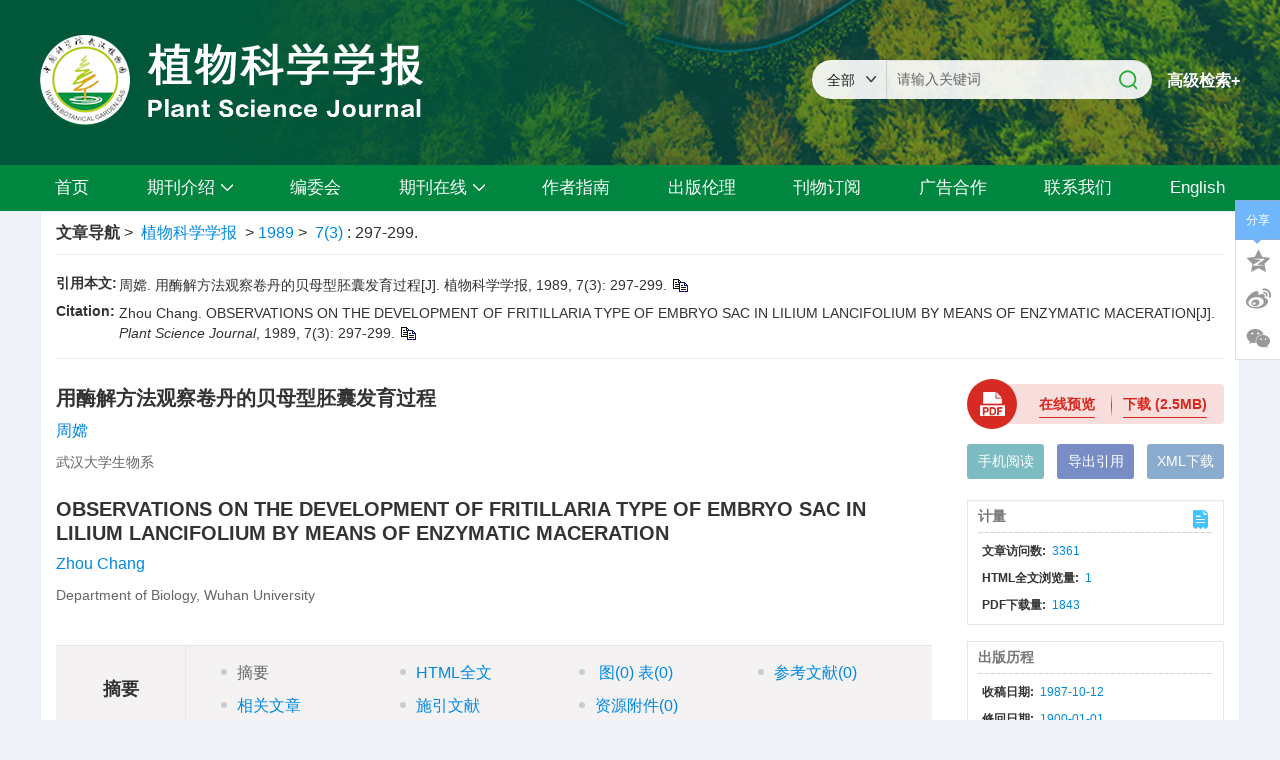

--- FILE ---
content_type: text/json;charset=UTF-8
request_url: https://plantscience.cn/getToken
body_size: 74
content:
{"token":"e4f197b1-7f71-4458-b01d-dbd4c232a792"}

--- FILE ---
content_type: text/javascript
request_url: https://plantscience.cn/style/js/articles.js?t=1767763442392
body_size: 14191
content:


window.articleId = allData.article.id;


var _language = $("#language").val();
var _id = allData.article.id;
var viewType = getUrlParam("viewType");


//	剔除网站页面title带有的公式和标签
$('title').text(function () {
    return ($(this).text().replace(/\$[^\$]*\$/g, "").replace(/<[^>]+>/g, ""));
});

// 已废弃，待删除
function afterArticleDitailPartAjax() { }

// 获取并设置中文文章详情页二维码
getQrcode();

getArticleMetric(_id)
/**
 * 单篇文章获取文章访问量
 * @param {*} id 文章id
 */
function getArticleMetric(id) {
    $.ajax({
        url: basePath + "article/getArticleMetric",
        data: $.param({
            'articleIds': id
        }),
        dataType: "json",
        success: function (result) {
            //				$('#articleDetailOutput').html(data.data);
            var data = result.data;
            if (typeof (data) != "undefined") {
                $.each(data, function (i, e) {
                    $(".visitArticleCount").text(e.viewCount);
                    $(".htmlViewCount").text(e.htmlViewCount);
                    $(".downloadArticleCount").text(e.pdfDownCount);
                })
            }

        }
    })
}

// 给弹出层的导出按钮articleId
$("#exportArticleId").attr("article_id", allData.article.id);

/**
 * 手机端初始化，方法写在index.js
 * 待确认是否合理
 */
phoneInit();
/**
 * 解决文章详情页图片公式路径问题，以前的只针对全文公式
 * 待确认是否合理
 */
replaceArticleGraphicPath();


$(document).ready(function () { });
// 所有图片的信息
var imgArr;

//页面加载立即执行加载html方法  执行方法后生成滚动导航
(function () { })();
//if($('input#priority:checked').length===0)return;
var a = $('.article-nav .pull-left').find('a[rel="html"]');
/**
 * ajax加载全文访问，回调中，生成中文PC全文导航、手机文章详情页右下角目录
 * 中文文章详情页
 */
// 传入id更改为全局变量_id
// ajaxCountHtmlView(a.attr('articleId'), function () {
ajaxCountHtmlView(_id, function () {
    $('#navigation .nav-nav .nav-wrapper>ul').html(function () {
        var cont = '', html = $('#htmlContent .navTitle');
        if (html.length === 0) {
            $('#navigation').remove();
            return false;
        }
        for (var i = 0; i < html.length; i++) {
            var name = html[i].tagName;
            var text = html.eq(i).text();
            if (name === 'H3') {
                cont += '<li class="title-first"><span></span>' + text + '</li>';
            }
            if (name === 'H4') {
                cont += '<li class="title-second">' + text + '</li>';
            }
            if (name === 'H5') {
                cont += '<li class="title-third">' + text + '</li>';
            }
        }
        return (cont += '<span class="stamp"><i></i></span>');
    })
    /*手机文章详情页右下角目录*/
    /**
     * getFullTextPhone、getPhoneNav 作用类似，待处理，待优化
     * TODO:
     */
    getFullTextPhone();
    getPhoneNav();
    //替换8个tab标签中显示的sup结构，并没有优化  会重复替换
    //replaceSup();

    // 获取htmlContent中所有图示需要的图片信息，包成对象，返回
    imgArr = imgBox();
    /*移动端响应式(中、英文共用) */
    //移动端tab切换
    $(".article-box-content .phone-title").click(function () {
        //$(".phone-title a").removeClass("nonce");
        $(this).find("a").toggleClass("nonce");
        //$(".article-box-content").find("li").removeClass("current");
        /*$(this).next("li").toggle(200,function(){
            if($("#htmlContent").css("display")=="none"){
                $(".article-btn").removeClass("ac");
            }else{
                $(".article-btn").addClass("ac");
            }
        });*/
        $(this).next("li").toggle(200);
    })
    if (window.afterAjaxFullTextHtml) {
        afterAjaxFullTextHtml();
    }
});

//页面初始化默认选中8个导航中已有导航的第一个
// 待优化待封装
var navFirst = $('.article-nav .nav-wrapper li:first');
var columnFitst = $('.article-box-content>li:first');
navFirst.children('a').addClass('nonce');
columnFitst.addClass('current');
/**
 * 导航当前显示文字及显示上下居中
 */
var bord = $(".article-nav .nav-wrapper>div>p");
bord.html(navFirst.attr("val")).css('margin-top', function () {
    return $(this).height() * (-0.5);
});
/**
 * 如果地址栏携带viewType=HTML，则展示HTML全文Tab栏
 * 如果地址栏携带citedby-info，则展示施引文献Tab栏
 */
var Url = window.location.href;
if (Url.indexOf("viewType=abstract") > 0) {
    articleCnTab("html-abstract", "abstract", "abstract");
}
if (Url.indexOf("viewType=HTML") > 0) {
    articleCnTab("html-text", "html", "htmlContent");
}

if (Url.indexOf("viewType=figTab") > 0) {
    articleCnTab("html-fig", "fig", "figTab");
}

if (Url.indexOf("viewType=References") > 0) {
    articleCnTab("html-ref", "ref", "References");
    loadReferences();
}

if (Url.indexOf("viewType=relative-article") > 0) {
    articleCnTab("html-relative-article", "relative-article", "relative-article");
    loadRelativeArticles();
}

if (Url.indexOf("viewType=citedby-info") > 0) {
    articleCnTab("html-beiyin", "citedby", "citedby-info");
}

if (Url.indexOf("viewType=Supplementary") > 0) {
    articleCnTab("html-supplementary", "supplementary", "Supplementary");
    loadSupplementary();
}
/**
 * 根据url中的viewType，更改中文文章详情页tab栏显示
 * @param {*} liClass tab栏按钮的class
 * @param {*} liRel tab栏按钮的rel值
 * @param {*} contentElId tab栏内容区域的id, viewType的值
 */
function articleCnTab(liClass, liRel, contentElId) {
    if ($(".article-nav .nav-wrapper ul.pull-left li." + liClass + " a").attr("rel") == liRel) {
        $(".article-nav .nav-wrapper ul.pull-left li." + liClass).children("a").addClass("nonce").parent().siblings().find("a").removeClass("nonce");
        bord.html($(".article-nav .nav-wrapper ul.pull-left li." + liClass).attr("val")).css('margin-top', function () {
            return $(this).height() * (-0.5);
        });
    }
    $('.article-box-content>li#' + contentElId).addClass("current").siblings().removeClass("current");
}

// 事件
//标题下方内容（作者简介、基金项目等）点击显示与隐藏
$(document).on('click', '.togglebtn', function (e) {
    $(this).siblings(".about-author").toggle();
    $(this).find("i").toggleClass("icon-jian");
})


//移动端显示切换tab
phoneShowTab();

// 事件
// 中文文章详情页右侧二维码,点击查看大图
// 待整合到getQrcode()处
/**
 * base.js 中 有.wcimgwrap关闭事件，待整合到一起，待处理，
 * TODO:
 */
$(".download .Matrix-code img").click(function () {
    var html = $(this).prop('outerHTML');
    $(".wcimgcon").removeClass("resetWidth");
    if ($(".wcimgcon>.supp-popwrap").length > 0) {
        $(".wcimgcon>.supp-popwrap").remove();
    }
    if ($('.wcimgcon>img').length === 0) $(".wcimgcon").append(html);
    $(".wcimgwrap").show();
    addHtmlPadding()
})
// 事件
// 中文文章详情页
//8个标签tab切换
$('.article-nav .nav-wrapper li').on('click', function () {
    var _this = $(this).children();
    var dataNavId = _this.attr('data-navid');
    if (dataNavId == "htmlContent") {
        $('#htmlContent').addClass('current');
        var articleId = $("#articleId").val();
        getVisitInfo(articleId, 1);
        nav();
        MathJax.Hub.Rerender();
    }
    //去除上个带class的按钮样式，并给当前点击按钮加class样式
    $('.nonce').removeClass('nonce');
    _this.addClass('nonce');
    //获取点击按钮的名称，并赋给当前指向
    var listName = _this.parent().attr('val');
    $('.nav-wrapper>div>p').html(listName).css('margin-top', function () {
        return $(this).height() * (-0.5);
    });
    //隐藏别的标签显示当前标签
    $('.article-box-content>li.current').removeClass('current');
    $('.article-box-content>li#' + dataNavId).addClass('current');
});

//每个title与浏览器顶端的预设间距
var marginTop = 100;
//储存所有title
var arr = $('#htmlContent .navTitle');

//导航中li的数量
var lisNum = $('#navigation').find('li').length;
//设置导航在定位时的left  跟下载按钮left值一致
if ($('.article-right>.download').length > 0) {
    var left = $('.article-right>.download').offset().left;
}
//设置导航出现时举例页面顶端的距离
/**
 * 此功能base3，base4中已失效了，待整理，
 * TODO:
 */
if ($('.article-related').length > 0) {
    var htmlContentOffsetTop = $('.right-meterwrap .article-related').offset().top + parseInt($('.right-meterwrap .article-related').css('height')) - $('.header').height();
}

//设置一个判断依据
var clickAble = true;
nav();

//主要执行方法
function nav() {
    if ($('#htmlContent').css('display') === 'none') {
        $('#navigation').hide();
        return;
    }
    setNavLeft(left);
    navJump();
    $(document).scroll(judgeNav);
    $(window).resize(function () {
        //nav浮动时的right值
        if ($('.article-right>.download').length > 0) {
            left = $('.article-right>.download').offset().left;
        }
        setNavLeft(left);
        //移动端显示切换tab
        //phoneShowTab();
    });
}

//nav点击跳到该位置
function navJump() {
    $('#navigation .nav-wrapper').on('click', function (event) {
        if (event.target.nodeName === 'LI') {
            var indexNum = $(event.target).index();
            scroll(indexNum);
        }
    });
}

//判断nav是否显示
function judgeNav() {
    var content = $('#htmlContent');
    var top = $(document).scrollTop();
    if ($('.right-meterwrap').length > 0) {
        var htmlContentOffsetTop = $('.right-meterwrap').offset().top + parseInt($('.right-meterwrap').css('height')) - $('.header').height();
    }
    if (window.updateHtmlContentOffsetTop) {
        htmlContentOffsetTop = updateHtmlContentOffsetTop(htmlContentOffsetTop);
    }
    var hideWidthTop = htmlContentOffsetTop;
    if (content.css('display') === 'none' || content.css('display') === undefined || top <= hideWidthTop || content.css('height') === '0px') {
        $('#navigation').fadeOut();
        return;
    }
    $('#navigation').fadeIn();
    scroll();
};

//设置导航的left值，保证不同宽度浏览器相对位置不变
function setNavLeft(left) {
    $('nav').css('left', left + 'px');
}

//等CD
function cd() {
    setTimeout(function () {
        clickAble = true;
    }, 300)
}

function scroll(index) {
    var nav = $('#navigation');
    var navDis = nav.css('display');
    var stampDis = $('span.stamp').css('display');
    //尾部的高度
    var footerHei = $('.footer').height();
    //整个页面高度
    var AllHeight = $(document).height();
    //当前窗口底部到页面顶部的距离
    var nowScroll = $(window).scrollTop() + $(window).height();
    //设置scrollTop不能太大，不能让导航滚到footer上
    var maxTop = AllHeight - $(window).height() - footerHei;
    if (!clickAble || navDis === 'none') {
        return;
    }
    var num;
    setNavLeft();
    if (clickAble) {
        num = (returnI() == undefined ? 0 : returnI());
    }
    if (typeof index === 'number') {
        num = index;
        if (arr.eq(index).length > 0) {
            var top = arr.eq(index).offset().top - marginTop;
        }

        if (top > maxTop) top = maxTop;
        //$('body,html').animate({scrollTop: top+1}, 300);
        $('body,html').scrollTop(top + 1);

        clickAble = false;
        cd();
    }
    $('li.mark').removeClass('mark');
    $('#navigation .nav-wrapper').find('li').eq(num).addClass('mark');
    var li = $('#navigation .nav-wrapper').find('li')[num];
    var change = $('.nav-nav .nav-wrapper').height() / 2;
    var navHeight = parseInt($('.nav-nav .nav-wrapper ul').css('height'));
    var navTop = parseInt($('.nav-nav .nav-wrapper ul').css('top'));
    if (li) {
        var top = li.offsetTop;
        $('.stamp').css('top', top + 4 + 'px');
        if (top <= change) {
            //					console.log('****first****'+top,change,navHeight);
            $('.nav-nav .nav-wrapper ul').css('top', 0);
            $('.lastLi').addClass('borderWeight');
            $('.nextLi').removeClass('borderWeight');
        } else if (top > change && top < navHeight - change) {
            //					console.log('----second----'+top,change,navHeight);
            $('.nav-nav .nav-wrapper ul').css('top', change - top + 'px');
            if (navHeight > 2 * change) {
                $('.lastLi').removeClass('borderWeight');
                $('.nextLi').removeClass('borderWeight');
            }
        } else if (top >= navHeight - change) {
            //					console.log('++++third++++'+top,change,navHeight);
            $('.nav-nav .nav-wrapper ul').css('top', 2 * change - navHeight + 'px');
            $('.nextLi').addClass('borderWeight');
            $('.lastLi').removeClass('borderWeight');
        }
    }
    if (navHeight <= 2 * change) {
        //				console.log('不够一个屏幕');
        $('.lastLi').addClass('borderWeight');
        $('.nextLi').addClass('borderWeight');
    }

    /*console.log(AllHeight - nowScroll - footerHei);*/
    //			判断全文滚动导航到footer时静止或移动
    if (AllHeight - nowScroll < footerHei) {
        //				console.log(111111111111);
        //console.log(footerHei);
        nav.css('bottom', 100 + footerHei + nowScroll - AllHeight);
        return;
    }
    if (AllHeight - nowScroll >= footerHei) {
        //				console.log(22222222222222222);
        nav.css('bottom', 100);
        return;
    }
}

//		返回当前距离浏览器顶端为100的标题index
function returnI() { //top为当前document.scrollTop
    //			获取最大的document.scrollTop()=maxScrollTop 既页面拖到底部了
    var bodyHeight = $('body').height(),
        htmlHeight = $(window).height();
    var maxScrollTop = bodyHeight - htmlHeight;
    var top = $(document).scrollTop();
    for (var i = 0; i < arr.length; i++) {
        var topFirst = arr.eq(i).offset().top - marginTop,//进入标题范围的的上临界
            topLast;//进入标题范围的的下临界
        if (arr.eq(i + 1).hasClass('navTitle')) {
            if (arr.eq(i + 1).length > 0) {
                topLast = arr.eq(i + 1).offset().top - marginTop;
            }
        }
        if (top >= topFirst && top < topLast) {   //判断当前范围为哪个标题
            return i;
        }
        if ((i === arr.length - 1 && top > (arr.eq(0).offset().top - marginTop)) || top === maxScrollTop) {//当页面拉到底时返回最后一个标题的index
            //console.log(arr.length-1,arr)
            return arr.length - 1;
        }
    }
}

function lastPage() {
    var cut = 100;
    //			var change = $('.nav-nav .nav-wrapper').height()/2;
    var top = parseInt($('.nav-nav .nav-wrapper ul').css('top'));
    if (-top > cut) {
        $('.nav-nav .nav-wrapper ul').css('top', top + cut + 'px');
        $('.next-and-last .nextLi').removeClass('borderWeight');
        return;
    }
    if (-top > 0) {
        $('.next-and-last .nextLi').removeClass('borderWeight');
    }
    $('.nav-nav .nav-wrapper ul').css('top', 0);
    $(this).addClass('borderWeight');

}

function nextPage() {
    var cut = 100;
    //			容器内高,height()捕获
    var change = $('.nav-nav .nav-wrapper').height();
    //			标签外高,css捕获
    var navHeight = parseInt($('.nav-nav .nav-wrapper ul').css('height'));
    var top = parseInt($('.nav-nav .nav-wrapper ul').css('top'));
    if (navHeight + top - change > cut) {
        $('.nav-nav .nav-wrapper ul').css('top', top - cut + 'px');
        $('.next-and-last .lastLi').removeClass('borderWeight');
        return;
    }
    if (navHeight + top - change > 0) {
        $('.next-and-last .lastLi').removeClass('borderWeight');
    }
    $('.nav-nav .nav-wrapper ul').css('top', change - navHeight + 'px');
    $(this).addClass('borderWeight');
}

//		nav的点击翻页
$('.next-and-last .lastLi').click(lastPage);
$('.next-and-last .nextLi').click(nextPage);

//		隐藏导航栏
$('.toggle-btn .nav-hide').click(function () {
    $('.nav-nav').toggle();
    $('.next-and-last').toggle();
});
$('.toggle-btn .top').click(function () {
    $('body,html').animate({ scrollTop: 0 }, 300);
});

// 展开关闭articleEn
// 疑似base3时废弃，中文文章详情页中的英文元数据一致展示，已无.open-English切换显示按钮i
$(document).on('click', '.open-English', function () {
    var _obj = $('.articleEn');
    var btn = $('.open-English');
    var openStatus = btn.hasClass('current');
    if (openStatus) {
        btn.removeClass("current");
        btn.find('.articleFont').removeClass('icon-jian').addClass('icon-jia');
        _obj.stop().slideUp();
    } else {
        btn.addClass("current");
        btn.find('.articleFont').removeClass('icon-jia').addClass('icon-jian');
        _obj.stop().slideDown();
    }
});

//	header
// 中文文章详情页 header
(function () {
    var headerAble = false;
    if ($('.download.visible-lg .mind-pdf').length > 0) {
        var top = $('.download.visible-lg .mind-pdf').offset().top + $('.download.visible-lg .mind-pdf').height();
    }
    $(window).scroll(function () {
        if ($(document).scrollTop() <= top && headerAble === true) {
            $('.article-header').hide();
            headerAble = false;
            return;
        }
        if ($(document).scrollTop() > top && headerAble != true) {
            $('.article-header').show();
            headerAble = true;
            return;
        }
    });
    $(document).on('click', '.article-header .header-content .close-header', function (e) {
        e.preventDefault();
        $('.article-header').css('visibility', 'hidden');
    });

})();
//	点击数字显示参考文献
(function () { })();
//        $(document).delegate('#htmlContent sup','click',function(ev){
//            ev.preventDefault();
//            var _this = $(this);
//            if($(this).find("span.xref").length>0){
//                var supText = $(this).text(); //输出格式为[2,10,13-15]
//                var refIndexs = getRefSupIndex(supText); //输出数组(2,10,13,14,15)
//                var refIndexsLength=refIndexs.length; //获取数组个数
//                var father = $('.box .box-content');
//                $('.box .box-content').html('');
////				console.log(supText,refIndexs);
//                var html = '';
//
//                for(var i = 0;i<refIndexsLength;i++){
//                    var supLiterNum=refIndexs[i];  //获取参考文献中的编号
//                    var journalTitle = $('#References table tr').eq(supLiterNum-1).children('.td2').find('.journal').text();
//                    var supLiter=$('#References table tr').eq(supLiterNum-1).children('.td2').text(); //获取参考文献中的内容
//                    var doi = $('#References table tr').eq(supLiterNum-1).find('.doi').children('a').text();
//                    var title = $('#References table tr').eq(supLiterNum-1).find('.title').text();
////					console.log(supLiterNum,supLiter);
//                    var crossref = '<a href="http://dx.doi.org/'+doi+'" target="_bank">CrossRef<i class="articleFont icon-fenxiang"></i></a>';
//                    if (!doi){
//                        crossref='';
//                    }
//                    var ref = '';
//                    if(!isNull(title)){
//                        ref = '<br />'+crossref+'<a href="http://xueshu.baidu.com/s?wd='+title+'&rsv_bp=0&tn=SE_baiduxueshu_c1gjeupa&rsv_spt=3&ie=utf-8&f=8&rsv_sug2=0&sc_f_para=sc_tasktype%3D{firstSimpleSearch&qq-pf-to=pcqq.c2c" target="_bank">百度学术<i class="articleFont icon-fenxiang"></i></a>';
//                    }else if(!isNull(journalTitle)){
//                        ref = '<br />'+crossref+'<a href="http://xueshu.baidu.com/s?wd='+journalTitle+'&rsv_bp=0&tn=SE_baiduxueshu_c1gjeupa&rsv_spt=3&ie=utf-8&f=8&rsv_sug2=0&sc_f_para=sc_tasktype%3D{firstSimpleSearch&qq-pf-to=pcqq.c2c" target="_bank">百度学术<i class="articleFont icon-fenxiang"></i></a>';
//                    }
//                    html += '<tr><td class="" valign="top" style="padding-left:10px;">'+supLiterNum+'</td><td class="td2" style="padding-right:50px;">'+supLiter+ref+'</td></tr>';
//                }
//                $('.box .box-content').html(html);
//                show($('.box'),_this);
//            }
//        });
// PC的
$("#htmlContent span.xref").each(function () {
    var xrefLen = $("#htmlContent span.xref");
    for (var i = 0; i < xrefLen.length; i++) {
        var href = xrefLen.eq(i).find("a").attr("href");
        xrefLen.eq(i).find("a").attr({ "data-href": href });
    }
});
// 手机的
$("#htmlContent2 span.xref").each(function () {
    var xrefLen = $("#htmlContent2 span.xref");
    for (var i = 0; i < xrefLen.length; i++) {
        var href = xrefLen.eq(i).find("a").attr("href");
        xrefLen.eq(i).find("a").attr({ "data-href": href });
    }
});
$("#htmlContent span.xref a").attr({ "href": "javascript:;" });//PC
$("#htmlContent2 span.xref a").attr({ "href": "javascript:;" });//手机

//初始化全文参考文献弹出层相关功能
head.ready(function () {
    initRefPopup();
})

//    	$("#htmlContent2 span.xref").each(function(){	//手机
//            var text='';
//            $(this).click(function(event){
//                event.preventDefault();
//                var _this = $(this);
//                var olLen=$(".References-wrap .reference-tab tr");
//                for(var i=0;i<olLen.length;i++){
//                    var dataHref=$(this).find("a").attr("data-href").substring(1);
//                    if(olLen.eq(i).attr("id")==dataHref){
//                        var olSpan=olLen.eq(i).find(".td1").text();
//                        var olText=olLen.eq(i).find(".td2").text();
//                        text = '<table><tr><td class="td1" valign="top" style="padding-left:10px;">'+olSpan+'</td><td class="td2" style="padding:0 50px 0 10px;">'+olText+'</td></tr></table>';
//                    }
//                }
//                if(text!=""){
//                    $('.box .box-content').html(text);
//                    show2($('.article-app .box-tan'),_this);
//                }
//            })
//        });

$("#htmlContent .xref").click(function () {
    //内容中的ID
    var _thisHref = $(this).find("a").attr("data-href").substring(1);
    //兼容ID
    var _thisHrefId = _thisHref.replace("F", "Figure");
    var fig = $("#htmlContent ._figclass");
    for (var i = 0; i < fig.length; i++) {
        var htmlFigId = fig.eq(i).find("a img").attr("id");
        if (htmlFigId == _thisHref || htmlFigId == _thisHrefId) {
            fig.eq(i).find(".figure_title>a").click();
        }
    }
});

function tableNew() {
    var tab = "";
    var small = "";
    var _this = $("#htmlContent .table_new");
    for (var i = 0; i < _this.length; i++) {
        var tabHtml = _this.eq(i).prop("outerHTML");
        var smallTba = $(_this.eq(i).find(".TableText")[0]).prop("outerHTML");
        tab += '<li>' + tabHtml + '</li>';
        small += '<li><a href="javascript:;">' + smallTba + '</a></li>';
    }
    $(".show-table .piclist").append(tab);
    $("#picsmall").append(small);
    $(".show-table .piclist").css({ "height": $(window).height() });
    $(".show-table .piclist li").css({ "height": $(window).height() });
}

tableNew();

$("#htmlContent span.xref").click(function () {
    var _thisHref = $(this).find("a").attr("data-href").substring(1);
    //兼容表Id
    var _thisHrefId = _thisHref.replace("T", "Table");
    var bigLi = $(".show-table .piclist li");
    for (var i = 0; i < bigLi.length; i++) {
        var htmlTabId = bigLi.eq(i).find(".article_table_fullText").attr("ref");
        if (htmlTabId == _thisHref || htmlTabId == _thisHrefId) {
            $(".show-table").show();
            $(".piclist li").eq(i).show().siblings().hide();
            $("#picsmall li").eq(i).addClass("current").siblings().removeClass("current");

        }
    }
    $(".show-table .piclist li").each(function () {
        for (var i = 0; i < $(this).length; i++) {
            $(this).eq(i).find(".table_new").css({ "height": $(this).eq(i).find(".article_table_fullText").height() })
        }
    });
});
$("#htmlContent>.table_new").each(function () {
    $(this).find(".table-csv-right").attr({ "data-href": $(this).find(".article_table_fullText").attr("ref") });
});
$("#htmlContent>.table_new .table-csv-right").click(function () {
    var _thisHref = $(this).attr("data-href");
    var bigLi = $(".show-table .piclist li");
    for (var i = 0; i < bigLi.length; i++) {
        if (bigLi.eq(i).find(".article_table_fullText").attr("ref") == _thisHref) {
            $(".show-table").show();
            $(".piclist li").eq(i).show().siblings().hide();
            $("#picsmall li").eq(i).addClass("current").siblings().removeClass("current");

        }
    }
    $(".show-table .piclist li").each(function () {
        for (var i = 0; i < $(this).length; i++) {
            $(this).eq(i).find(".table_new").css({ "height": $(this).eq(i).find(".article_table_fullText").height() })
        }
    });
});
$(".new-back").click(function () {
    $(".show-table").hide();
});

//表格
var picList = $('#picsmall li').length;                 //小图个数
var picSmallHeigth = $('#picsmall li').height();      //小图高度
var picLength = picList * picSmallHeigth;                  //小图总高度
var index = 0;
var length = $(".piclist li").length;                     //大图个数
var i = 1;
$('#picsmall').css('height', picLength);

function showImg(i) {
    $(".piclist li").eq(i).stop(true, true).show(0).siblings("li").hide();
    $("#picsmall li").eq(i).addClass("current").siblings().removeClass("current");
    $(".show-table .piclist li").eq(i).find(".table_new").css({ "height": $(".show-table .piclist li").eq(i).find(".article_table_fullText").height() })
}

function slideNext() {
    var newIndex = $("#picsmall li.current").index();
    showImg(newIndex + 1);
    if (newIndex + 1 >= 4) {
        $("#picsmall").animate({ "top": "-=70px" }, 0);
    }
    if (newIndex + 1 > length - 1) {
        showImg(0);
        $("#picsmall").animate({ "top": "0" }, 0);
    }
}

function slidePrev() {
    var prevIndex = $("#picsmall li.current").index();
    showImg(prevIndex - 1);
    if ((prevIndex - 1) == -1) {
        var n = -((length - 4) * 70)
        console.log(n)
        $("#picsmall").animate({ "top": n }, 0);
    }
    if (prevIndex - 1 == 3 || prevIndex - 1 == 2) {
        $("#picsmall").animate({ "top": "0" }, 0);
    }
}

$("#big_play_next,#play_next").click(function () {
    slideNext();

    return false;
});
$("#big_play_prev,#play_prev").click(function () {
    slidePrev();

    return false;
});
$("#picsmall li").click(function (i) {
    index = $("#picsmall li").index(this);
    showImg(index);
    return false;
});

$(".show-tu").click(function () {
    if ($("#imgShow").css("display") == "none") {
        $("#imgShow").show();
    }
    $(".atlas img").click();
});
$(".show-biao").click(function () {
    if ($(".show-table").css("display") == "none") {
        $(".show-table").show();
    }
    $(".piclist li").eq(0).stop(true, true).show(0).siblings("li").hide();
    $("#picsmall li").eq(0).addClass("current").siblings().removeClass("current");
    $(".show-table .piclist li").find(".table_new").css({ "height": $(".show-table .piclist li").find(".article_table_fullText").height() })
});


//		作者点击弹框
$(document).on('click', '.article-author li>a', function (ev) {
    ev.preventDefault();
    var _this = $(this), name = _this.html().replace(/(^\s*)|(\s*$)/g, ""),
        borther = _this.siblings('sup.authorTag');
    var box = $('.author-box');
    var about = _this.parents('.article-author').siblings('.addresswrap');
    var boxChild = box.children('.author-content');
    var num = borther.find('.com-num'), lists = '',
        user = borther.find('.com-user'),
        emil = borther.find('.com-mail');
    var numarr = num.attr('data-tagval');
    var authorAddress = about.find('.article-author-address');
    if (authorAddress.length > 1) {
        if (numarr === "*") {
            for (var i = 0; i < authorAddress.length; i++) {
                lists += authorAddress.eq(i).prop('outerHTML');
            }
        } else {
            try {
                numarr = num.attr('data-tagval').split(',');
                for (var i = 0; i < numarr.length; i++) {
                    /*
                    if (typeof numarr[i] === 'number') {
                        lists += authorAddress.eq(numarr[i] - 1).prop('outerHTML');
                    } else {
                        var n = numarr[i].charCodeAt(0);
                        if (n > 90 && n < 9000) {
                            var c_z = n - 97;
                            var index = c_z;
                            lists += authorAddress.eq(index).prop('outerHTML');
                        } else {
                            numarr[i] = numarr[i].replace(/①/g, "1").replace(/②/g, "2").replace(/③/g, "3").replace(/④/g, "4").replace(/⑤/g, "5").replace(/⑥/g, "6").replace(/⑦/g, "7").replace(/⑧/g, "8").replace(/⑨/g, "9");
                            lists += authorAddress.eq(numarr[i] - 1).prop('outerHTML');
                        }
                    }
                    */
                    lists += authorAddress.parent().find("[data-afftagid=" + numarr[i].trim() + "]").prop('outerHTML') ? authorAddress.parent().find("[data-afftagid=" + numarr[i].trim() + "]").prop('outerHTML') : "";
                }
            } catch (e) {
                for (var i = 0; i < authorAddress.length; i++) {
                    lists += authorAddress.eq(i).prop('outerHTML');
                }
            }
        }
    } else {
        if (authorAddress.length > 0) {
            lists += authorAddress.eq(0).prop('outerHTML');
        }
    }
    //			判断作者地址问题
    //			判断通讯作者(已判断中英文)
    if ((_this.parents().is(".articleCn") && allData.article.language != 'en') || (allData.journal.language == 'zh' && allData.article.language == 'en' && _this.parents().is(".articleEn") )) {
        if (user.length == 1) {
            user = '<h6><b>通讯作者:</b>' + _this.html() + ',&nbsp;<a href="mailto:' + _this.attr('data-relate') + '">' + _this.attr('data-relate') + '</a></h6>';
        } else if (_this.attr('data-relate') != '') {
            user = '<h6>' + _this.html() + ',&ensp;' + _this.attr('data-relate') + '</h6>';
        } else {
            user = '<h6>' + _this.html() + '</h6>';
        }
        var html = user + '<ul>' + lists + '</ul>' + '<p></p>' +
            '<ol>' +
            //本地需要加/qjny
            //'<li><a href="/qjny/search?q='+name+'" target="_blank">本站搜索</a></li>'+
            //服务器不需要
            '<li><a href="javascript:void(0);" onclick="searchLike(\'authorNameCn\',\'' + name + '\',\'\')">本站搜索</a></li>' +
            '<li><a href="http://xueshu.baidu.com/s?wd=author:(' + name + ')&tn=SE_baiduxueshu_c1gjeupa&bs=&ie=utf-8&sc_f_para=sc_tasktype%3D%7BfirstAdvancedSearch%7D" target="_blank">百度学术搜索</a></li>' +
            '<li><a href="http://www.wanfangdata.com.cn/search/searchList.do?searchType=all&showType=&pageSize=&searchWord=' + name + '&isTriggerTag=" target="_blank">万方数据库搜索</a></li>' +

            '</ol>';
        boxChild.html(html);

        show(box, _this);

    } else {
        if (user.length == 1) {
            user = '<h6><b>Corresponding author:</b>' + _this.html() + ',&nbsp;<a href="mailto:' + _this.attr('data-relate') + '">' + _this.attr('data-relate') + '</a></h6>';
        } else if (_this.attr('data-relate') != '') {
            user = '<h6>' + _this.html() + ',&ensp;' + _this.attr('data-relate') + '</h6>';
        } else {
            user = '<h6>' + _this.html() + '</h6>';
        }
        var html = user + '<ul>' + lists + '</ul>' + '<p></p>' +
            '<ol>';
        //本地需要加/qjny
        //'<li><a href="/qjny/search?q='+name+'" target="_blank">本站搜索</a></li>';
        //服务器不需要
        if ($("#language").val() == 'en') {
            html += '<li><a href="javascript:void(0);" data-author="' + name + '" onclick="searchLikeAuthorName(\'authorNameEn\')">On this Site</a></li>';
        } else {
            html += '<li><a href="javascript:void(0);" data-author="' + name + '" onclick="searchLikeAuthorName(\'authorNameCn\')">On this Site</a></li>';
        }

        html += '<li><a href="http://scholar.google.com/scholar?btnG=&hl=en&as_sdt=0%2C23&q=author:' + name + '" target="_blank">On Google Scholar</a></li>' +
            '<li><a href="http://www.ncbi.nlm.nih.gov/pubmed/?term=' + name + '[Author]" target="_blank">On PubMed</a></li>' +
            '</ol>';
        boxChild.html(html);
        show(box, _this);
    }
});


//		浮框
//        function show(obj,sup) {
//            var supWidth = sup.width();
//            var supTop = sup.offset().top-$('body .inner.content').offset().top;
// //			设定浮框的left值，默认向左便宜260像素；
//            var theLeft = 260;
//            var left = sup.position().left-theLeft+supWidth/2;
// //			判断  当left过小，不在content范文内时
// //			此时改变二者默认left值
//            if (left<=5){
//                theLeft = theLeft+left;
//                left=0;
//            }
// //			设置浮框top和left值
//            obj.css({'top':supTop+28 +'px','left':left +'px'}).show();
// //			obj.children('.triangle').css('left',theLeft+supWidth/2+'px');
//            obj.children('.triangle').css('left',theLeft+13+'px');
//        }


function show(obj, sup) {
    var supWidth = sup.width();
    if ($('.inner.content').length > 0) {
        var contentPaddingTop = parseInt($(".inner.content").css("padding-top"));
        if ($("#language").length && $("#language").val() == 'cn') {
            // 兼容矿物冶金中文版改造为英文版页面布局
            if (contentPaddingTop && contentPaddingTop > 0) {
                var supTop = sup.offset().top - $('.inner.content').offset().top - 20; //距离顶部的距离
            } else {
                var supTop = sup.offset().top - $('.inner.content').offset().top + 2; //距离顶部的距离
            }
        } else {
            var supTop = sup.offset().top - $('.inner.content').offset().top + 2; //距离顶部的距离
        }
    }
    if ($('.article-app .FullText-all #htmlContent2').length > 0) {
        var supTop2 = sup.offset().top - $('.article-app .FullText-all #htmlContent2').offset().top + 2; //手机上距离顶部的距离
    }
    var supOffsetLeft = parseInt(sup.position().left);
    var objleftArrow = supOffsetLeft + supWidth / 2;
    if (sup.parents(".article-author").length > 0) {	//弹出作者的
        var supFatherW = sup.parent("li").outerWidth(true);
        if (objleftArrow + supFatherW > $(".author-box").outerWidth(true)) {
            var paddingL = parseInt($(".article-pc .container").css("padding-left"));
            var boxL = supOffsetLeft + paddingL + supWidth - $(".author-box").outerWidth(true);
            var objleftArrow2 = supFatherW / 2;
            obj.css({ 'top': supTop + 25 + 'px', 'left': boxL + 'px' }).show();
            obj.find('.triangle').css({ 'left': 'auto', 'right': objleftArrow2 + 'px' });
        } else {
            obj.css({ 'top': supTop + 25 + 'px', 'left': 0 + 'px' }).show();
            obj.find('.triangle').css('left', objleftArrow + 'px');
        }
    } else {	//弹出参考文献的
        if ($(sup).parent("sup").length > 0) {
            var supFatherWidth = $(sup).parent("sup").outerWidth(true);
            var canL = $(sup).parent("sup").position().left;
            var boxTanW = $(".box-tan").outerWidth(true);
            var canL2 = canL + $(sup).width() / 2;
            var pcPadingL = parseInt($(".article-pc .container").css("padding-left"));
            if (canL + (pcPadingL * 3) < boxTanW) {
                obj.css({ 'top': supTop + 25 + 'px', 'left': 0 + 'px' }).show();
                obj.find('.triangle').css('left', canL + supFatherWidth / 2 - 3 + 'px');
            } else {
                var canL = $(sup).parent("sup").position().left;
                obj.css({ 'top': supTop + 25 + 'px', 'left': canL / 2 + 'px' }).show();
                obj.find('.triangle').css('left', canL / 2 + supFatherWidth / 2 - 3 + 'px');
            }
        } else {
            var canL = $(sup).position().left;
            var boxTanW = $(".box-tan").outerWidth(true);
            var canL2 = canL + $(sup).width() / 2;
            var pcPadingL = parseInt($(".article-pc .container").css("padding-left"));
            if (canL + pcPadingL * 2 < boxTanW) {
                obj.css({ 'top': supTop + 25 + 'px', 'left': 0 + 'px' }).show();
                obj.find('.triangle').css('left', canL + supWidth / 2 - 3 + 'px');
            } else {
                var canL = $(sup).position().left;
                obj.css({ 'top': supTop + 25 + 'px', 'left': canL / 2 + 'px' }).show();
                obj.find('.triangle').css('left', canL / 2 + supWidth / 2 - 3 + 'px');
            }
        }
    }
}

// 手机的
function show2(obj, sup) {
    var supWidth = sup.width();
    if ($('.article-app #htmlContent2').length > 0) {
        var supTop2 = sup.offset().top - $('.article-app #htmlContent2').offset().top + 2; //手机上距离顶部的距离
    }
    if ($(sup).parent("sup").length > 0) {
        var supFatherWidth = $(sup).parent("sup").outerWidth(true);
        var canL = $(sup).parent("sup").position().left;
        var boxTanW = $(".box-tan").outerWidth(true);
        obj.css({ 'top': supTop2 + 25 + 'px', 'left': 0 + 'px' }).show();
        obj.children('.triangle').css('left', canL - 16 + supFatherWidth / 2 + 'px');
    } else {
        obj.css({ 'top': supTop2 + 25 + 'px', 'left': 0 + 'px' }).show();
        obj.children('.triangle').css('left', canL - 16 + supWidth + 'px');
    }
}

$(document).on('click', '.close-box', function () {
    $(this).parent().hide();
    clearHtmlPadding();
});

//		整理文章中出现的参考文献提示
function cutArr(text) {
    var arr = [];
    var txt = text.replace(/^\(|\s|\)$/g, '').split(',');
    //			console.log(txt);
    for (var i = 0; i < txt.length; i++) {
        var list = txt[i];
        //				console.log(list);
        var reg = /\-|\–|\~/;
        if (!reg.test(list)) {
            arr.push(list - 0);
        } else {
            var txtArr = list.replace(/\-|\–/, ',').split(',');
            for (var j = txtArr[0] - 0; j <= txtArr[1] - 0; j++) {
                //						console.log(j);
                arr.push(j);
            }
        }
    }
    //			console.log(arr);
    return arr;
}

//		参考文献鼠标移入网页禁止滚动
$('.box').mouseenter(function () {
    addHtmlPadding();
});
$('.box').mouseleave(function () {
    clearHtmlPadding();
});


//	微信移入显示
$('.shareBox .Wechat').mouseenter(function () {
    var box = $('.shareBox .WeChat-box > div');
    if (box.find('img').length > 0) {
        box.parent().show();
        return;
    }
    box.html($('.Matrix-code').html())
    box.parent().show();
    //		shareTools('weixin',this);

}).mouseleave(function () {
    //		$(this).parent().siblings('.weixinBox').hide();
    $('.shareBox .WeChat-box').hide();
});



/** imgShow */
// 弹出的div的宽度等于全文宽度
$("#originalImgs-wrapper").css({ "width": $(".article-box-content").outerWidth() });
function wh(index) {
    var imgClass = $('#htmlContent ._figclass .figure_title>a>img').eq(index).attr("class");
    $("#originalImgs").attr({ "class": imgClass });
}


// 全局变量
//	所有图片的信息
console.log('imgshow imgArr');
// var imgArr = imgBox();
console.log('----------imgArr', imgArr);
var wrapper = $('#miniImgs-wrapper');
var miniImgHeight = parseInt(wrapper.css('height'));
//    用来记录缓存的图片
var originalImgsObj = {};
//    循环添加mini图到图片展示功能 
if (imgArr && imgArr != "") {
    for (var n = 0; n < imgArr.length; n++) {
        var minisrc = imgArr[n].miniSrc;
        var src = "";
        if (minisrc != undefined) {
            if (minisrc.indexOf("mini") != -1) {
                src = minisrc.replace("_mini", "");
            } else {
                src = minisrc;
            }
        }
        //if($('#miniImgs>ul')[0].length>0){
        $('#miniImgs>ul')[0].innerHTML += '<li><a href="javascript:void(0);"><img class="lozad" data-src="' + src + '" onerror="this.onerror=null;this.src=' + src + '" alt=""></a></li>';
        //}
    }
}

//    主要方法,图片滚动
function openImg(imgIndex) {
    //    	限制点击换图的参数
    var clickAble = true;
    var miniImgs = $("#miniImgs");
    //        ul
    var miniImgsUl = miniImgs.children('ul');
    //        所有图片的wrapper  li
    var miniImgsLi = miniImgsUl.children('li');
    //        图片数量
    var miniImgsLength = miniImgsLi.length;
    //        给图片总数赋值
    $('#allImgNum').html(miniImgsLength);
    //        单个图片高度
    var miniImgsLiHeight = miniImgsLi.eq(0).css('height');
    //        单个图片算上margin一共所占高度
    var liHeight = parseInt(miniImgsLiHeight) + 5;
    //            当前图片的index
    var index = 0;
    //        展示数量
    var num = 4;
    //        用于比较范围
    var num2 = Math.ceil(num / 2);
    //        执行图片切换的次数
    var theOpenNum = 0;
    //        返回mini图ul位移数
    function Animate(obj, json) {
        var iCur = parseInt(obj.css('top'));
        iCur = iCur ? iCur : 0;
        var iSpeed = (json.top - iCur);
        iSpeed = iSpeed > 0 ? Math.ceil(iSpeed) : Math.floor(iSpeed);
        return (iCur + iSpeed + 'px');
    }
    //        主要切换方法
    function change() {
        var originalImgs = $('#originalImgs');
        //            $('#ruler .staff').css('left',-13);
        //            用来接收mini图ul位移的变量
        var val;
        //            切换范围判断
        if (index < num2) {
            val = Animate(miniImgsUl, { top: 0 });
        } else if (index + num2 < miniImgsLength) {
            val = Animate(miniImgsUl, { top: -(index - num2 + 1) * liHeight });
        } else {
            val = Animate(miniImgsUl, { top: -(miniImgsLength - num) * liHeight });
        }
        //            给当前选中的mini图添加类名(border)
        miniImgsLi.eq(index).addClass('borderHigh').siblings('.borderHigh').removeClass('borderHigh');
        //            从所有图片信息中选中当前图片
        var nowImg = imgArr[index];
        var src = nowImg.src;
        //            判断originalImgsObj对象中是否有该图片,也就意味是否加载完成过该图片
        if (!originalImgsObj[src]) {
            //            	没加载过改图片
            //            	隐藏大图,加载完成后显示
            originalImgs.css('visibility', 'hidden');
            // 新建img加载src开始
            var img = new Image();
            img.src = src;
            img.onload = function (e) {
                //                  e.stopPropagation();
                originalImgs.attr('src', src);
                originalImgsObj[src] = true;
                originalImgs.css('visibility', 'visible');
                wh(index);
            };
        } else {
            //            	加载过该图片,直接添加
            originalImgs.attr('src', src);
        }
        //				当前第几个图片
        $('#nowImgIndex').html(index + 1);
        //            中英文图题
        if (nowImg.titleCn != undefined) {
            $('#imgTitle .titleCn').html(nowImg.titleCn);
        } else {
            $('#imgTitle .titleCn').html("");
        }
        if (nowImg.titleEn != undefined) {
            $('#imgTitle .titleEn').html(nowImg.titleEn);
        } else {
            $('#imgTitle .titleEn').html("");
        }
        if (window.MathJax && MathJax.Hub || (document.addEventListener('mathjaxLoaded', function () {
            MathJax.Hub.Queue(["Typeset", MathJax.Hub]);
        }))) {
            MathJax.Hub.Queue(["Typeset", MathJax.Hub]);
        }
        $('#originalImgDownload').attr('onclick', nowImg.downloadImg);
        $('#originalPPTDownload').attr('onclick', nowImg.downloadPPT);

        //            是否第一次切换,默认打开自动切换一次
        if (theOpenNum != 0 && clickAble) {
            //            	非首次切换,且限制切换速度,有动画
            clickAble = false;
            miniImgsUl.animate({ top: val }, 100);
            setTimeout(function () {
                clickAble = true;
            }, 100);
        } else {
            //            	第一次切换,没动画效果
            miniImgsUl.css('top', val);
            //                resetMiniImgs();
            theOpenNum++;
        }
    }
    //        点击mini图切换大图
    $(document).on('click', '#miniImgs a', function (e) {
        e.preventDefault();
        if (index === $(this).parent().index()) {
            return;
        }
        index = $(this).parent().index();
        wh(index);
        change();
    });
    //        上下页
    $('#imgPrev').click(imgPrev);
    $('#imgNext').click(imgNext);

    function imgPrev() {
        index--;
        //            index = index == -1 ? miniImgsLength -1 : index;
        if (index === -1) {
            index = 0;
            return;
        }
        wh(index);
        change();
    };
    function imgNext() {
        index++;
        //            index = index == miniImgsLength ? 0 : index;
        if (index === miniImgsLength) {
            index = miniImgsLength - 1;
            return;
        }
        wh(index);
        change();
    };

    //        整个方法可传参可不传,当在htmlContent中点击图片时会传入图片index
    if (typeof imgIndex === 'number') {
        index = imgIndex;
    } else {
        index = 0;
    }

    // 鼠标在大图上进行上一页下一页
    $('#originalImgs-wrapper div.originalImgs-wrapper').mousemove(function (event) {
        var _this = $(this);
        var y = event.pageY;

        var height = $(this).height();
        var marginTop = $(this).offset().top;

        if (y >= marginTop && y < marginTop + height / 2) {
            _this.removeClass('theNext').addClass('thePrev');
            return;
        }
        if (y >= marginTop + height / 2 && y < marginTop + height) {
            _this.addClass('theNext').removeClass('thePrev');
            return;
        }

        _this.removeClass('theNext').removeClass('thePrev');
    }).on('click', function () {
        if ($(this).hasClass('theNext')) {
            imgNext();
            return;
        }
        if ($(this).hasClass('thePrev')) {
            imgPrev();
            return;
        }
    });
    //        默认自动执行一次切换方法
    change();
}
//  页面"图集"点击展开图示
$(document).on('click', '.atlas img', function () {
    $('#imgShow').show();
    addHtmlPadding();
    openImg();
});
//	htmlContent中点击图片展开图示
$(document).on('click', '#htmlContent ._figclass .figure_title>a', function (e) {
    e.preventDefault();
    var index = $(this).parents('._figclass').index('#htmlContent ._figclass');
    //		alert(index);
    $('#imgShow').show();
    addHtmlPadding();
    openImg(index);
});
//	图表中点击图片展开图示
$(document).on('click', '#figTab ._figclass .figureTextBox a', function (e) {
    e.preventDefault();
    var index = $(this).parents('._figclass').index('#figTab ._figclass');
    //		alert(index);
    $('#imgShow').show();
    addHtmlPadding();
    openImg(index);
});

//	关闭图示功能
$(document).on('click', '#imgBack>a', function (e) {
    e.preventDefault();
    clearHtmlPadding();
    $('#imgShow').hide();
});
//    获取图片原始大小,暂未使用
function getImgSize(img) {
    var nWidth, nHeight;
    if (img.naturalWidth) {
        nWidth = img.naturalWidth;
        nHeight = img.naturalHeight;
    } else {//IE 6 7 8
        var image = new Image();
        image.src = img.src;
        image.onload = function () {
            nHeight = image.style.height;
            nWidth = image.style.width;
        }
    }
    return { width: nWidth, height: nHeight };
}

//获取htmlContent中所有图示需要的图片信息，包成对象，返回
function imgBox() {
    var imgs = $('#htmlContent ._figclass');
    var imgArr = [];

    for (var n = 0; n < imgs.length; n++) {
        var img = imgs.eq(n);
        var imgSrc = img.find('.figure_title>a').attr('href');
        var imgDownloadImg = img.find('.figure_button>a').eq(0).attr('onclick');
        var imgDownloadPPT = img.find('.figure_button>a').eq(1).attr('onclick');
        var imgTitleCn = img.find('.figure_title>.figure_caption>div').eq(0).html();
        var imgTitleEn = img.find('.figure_title>.figure_caption>div').eq(1).html();
        var miniSrc = img.find('.figure_title>a>img').attr('data-src');
        var imgObj = {
            src: imgSrc,
            downloadImg: imgDownloadImg,
            downloadPPT: imgDownloadPPT,
            titleCn: imgTitleCn,
            titleEn: imgTitleEn,
            miniSrc: miniSrc,
        };
        imgArr.push(imgObj);
    }
    return imgArr;
}







/*弹出层显示，处理因overflow：hidden引起的宽度变化*/
function addHtmlPadding() {
    var html = $('html'), oldWid = html.width();
    html.addClass('over-hidden');
    var newWid = html.width();
    html.css('padding-right', newWid - oldWid);
    $('.article-header').css('padding-right', newWid - oldWid);
    $('.bottom-fixed').css('right', function () {
        return (parseInt($(this).css('right')) + newWid - oldWid);
    });
    $('.shareBox').css('right', newWid - oldWid);
}

/*弹出层隐藏，恢复原样*/
function clearHtmlPadding() {
    var html = $('html'), oldWid = html.width();
    html.removeClass('over-hidden');
    var newWid = html.width();
    html.css('padding-right', 0);
    $('.article-header').css('padding-right', 0);
    $('.bottom-fixed').css('right', function () {
        return (parseInt($(this).css('right')) + newWid - oldWid);
    });
    $('.shareBox').css('right', 0);
}

/*滚动条禁用,但不消失*/
function unScroll() {
    var top = $(document).scrollTop();
    $(document).on('scroll.unable', function (e) {
        $(document).scrollTop(top);
    })
}

// 文章详情页加载完后, 预留给main.js中控制
if (window.afterArticleLoaded) {
    afterArticleLoaded();
}